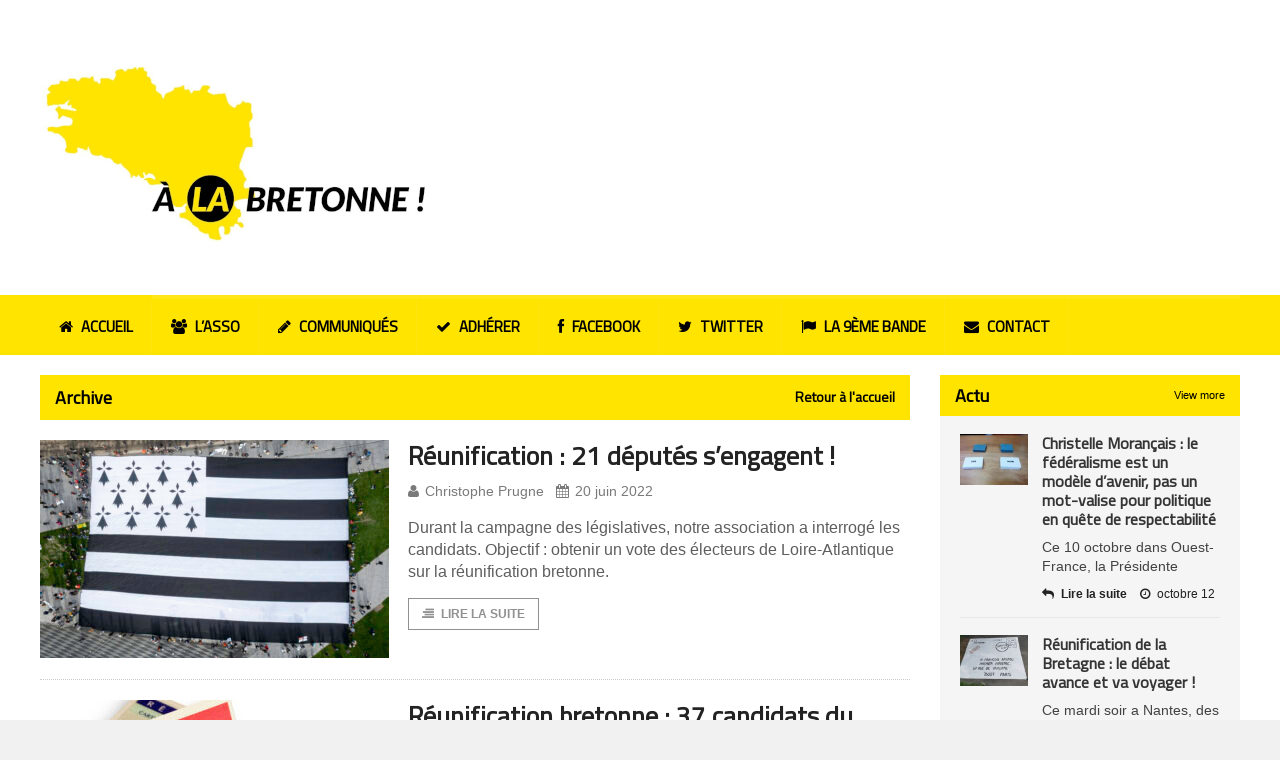

--- FILE ---
content_type: text/html; charset=UTF-8
request_url: https://www.alabretonne.com/2022/06/
body_size: 10086
content:
<!DOCTYPE html>
<!--[if IE 7]>
<html class="ie ie7" lang="fr-FR">
<![endif]-->
<!--[if IE 8]>
<html class="ie ie8" lang="fr-FR">
<![endif]-->
<!--[if !(IE 7) | !(IE 8)  ]><!-->

<!-- BEGIN html -->
<html xmlns="http://www.w3.org/1999/xhtml" lang="fr-FR">
<!--<![endif]-->
	<!-- BEGIN head -->
	<head>
		<!-- Title -->
		<title>
			A la Bretonne ! | juin 2022 - A la Bretonne !		</title>

		<!-- Meta Tags -->
		<meta http-equiv="content-type" content="text/html; charset=UTF-8" />
		<meta name="viewport" content="width=device-width, initial-scale=1" />
		<!-- Favicon -->
					<link rel="shortcut icon" href="https://www.alabretonne.com/wp-content/uploads/2020/07/favicon-ALB.jpeg" type="image/x-icon" />
				
		<link rel="alternate" type="application/rss+xml" href="https://www.alabretonne.com/feed/" title="A la Bretonne ! derniers articles" />
		<link rel="alternate" type="application/rss+xml" href="https://www.alabretonne.com/comments/feed/" title="A la Bretonne ! derniers commentaires" />
		<link rel="pingback" href="https://www.alabretonne.com/xmlrpc.php" />

		<meta name='robots' content='noindex, follow' />

	<!-- This site is optimized with the Yoast SEO plugin v24.5 - https://yoast.com/wordpress/plugins/seo/ -->
	<meta property="og:locale" content="fr_FR" />
	<meta property="og:type" content="website" />
	<meta property="og:title" content="juin 2022 - A la Bretonne !" />
	<meta property="og:url" content="https://www.alabretonne.com/2022/06/" />
	<meta property="og:site_name" content="A la Bretonne !" />
	<meta name="twitter:card" content="summary_large_image" />
	<meta name="twitter:site" content="@alabretonne" />
	<script type="application/ld+json" class="yoast-schema-graph">{"@context":"https://schema.org","@graph":[{"@type":"CollectionPage","@id":"https://www.alabretonne.com/2022/06/","url":"https://www.alabretonne.com/2022/06/","name":"juin 2022 - A la Bretonne !","isPartOf":{"@id":"https://www.alabretonne.com/#website"},"primaryImageOfPage":{"@id":"https://www.alabretonne.com/2022/06/#primaryimage"},"image":{"@id":"https://www.alabretonne.com/2022/06/#primaryimage"},"thumbnailUrl":"https://i0.wp.com/www.alabretonne.com/wp-content/uploads/2022/02/gwenn_ha_du_Nantes-0353_original-scaled.jpg?fit=2560%2C1705&ssl=1","breadcrumb":{"@id":"https://www.alabretonne.com/2022/06/#breadcrumb"},"inLanguage":"fr-FR"},{"@type":"ImageObject","inLanguage":"fr-FR","@id":"https://www.alabretonne.com/2022/06/#primaryimage","url":"https://i0.wp.com/www.alabretonne.com/wp-content/uploads/2022/02/gwenn_ha_du_Nantes-0353_original-scaled.jpg?fit=2560%2C1705&ssl=1","contentUrl":"https://i0.wp.com/www.alabretonne.com/wp-content/uploads/2022/02/gwenn_ha_du_Nantes-0353_original-scaled.jpg?fit=2560%2C1705&ssl=1","width":2560,"height":1705,"caption":"photo du drapeau breton Gwenn ha du à Nantes devant le chateau des ducs de Bretagne."},{"@type":"BreadcrumbList","@id":"https://www.alabretonne.com/2022/06/#breadcrumb","itemListElement":[{"@type":"ListItem","position":1,"name":"Accueil","item":"https://www.alabretonne.com/"},{"@type":"ListItem","position":2,"name":"Archives pour juin 2022"}]},{"@type":"WebSite","@id":"https://www.alabretonne.com/#website","url":"https://www.alabretonne.com/","name":"A la Bretonne !","description":"Jouons collectif, jouons à la bretonne !","publisher":{"@id":"https://www.alabretonne.com/#organization"},"potentialAction":[{"@type":"SearchAction","target":{"@type":"EntryPoint","urlTemplate":"https://www.alabretonne.com/?s={search_term_string}"},"query-input":{"@type":"PropertyValueSpecification","valueRequired":true,"valueName":"search_term_string"}}],"inLanguage":"fr-FR"},{"@type":"Organization","@id":"https://www.alabretonne.com/#organization","name":"A la bretonne !","url":"https://www.alabretonne.com/","logo":{"@type":"ImageObject","inLanguage":"fr-FR","@id":"https://www.alabretonne.com/#/schema/logo/image/","url":"https://www.alabretonne.com/wp-content/uploads/2020/07/favicon-ALB.jpeg","contentUrl":"https://www.alabretonne.com/wp-content/uploads/2020/07/favicon-ALB.jpeg","width":1280,"height":1280,"caption":"A la bretonne !"},"image":{"@id":"https://www.alabretonne.com/#/schema/logo/image/"},"sameAs":["https://www.facebook.com/alabretonne/","https://x.com/alabretonne","https://www.linkedin.com/company/alabretonne"]}]}</script>
	<!-- / Yoast SEO plugin. -->


<link rel='dns-prefetch' href='//stats.wp.com' />
<link rel='dns-prefetch' href='//fonts.googleapis.com' />
<link rel='dns-prefetch' href='//c0.wp.com' />
<link rel='dns-prefetch' href='//i0.wp.com' />
<link rel='dns-prefetch' href='//jetpack.wordpress.com' />
<link rel='dns-prefetch' href='//s0.wp.com' />
<link rel='dns-prefetch' href='//public-api.wordpress.com' />
<link rel='dns-prefetch' href='//0.gravatar.com' />
<link rel='dns-prefetch' href='//1.gravatar.com' />
<link rel='dns-prefetch' href='//2.gravatar.com' />
<link rel="alternate" type="application/rss+xml" title="A la Bretonne ! &raquo; Flux" href="https://www.alabretonne.com/feed/" />
<link rel="alternate" type="application/rss+xml" title="A la Bretonne ! &raquo; Flux des commentaires" href="https://www.alabretonne.com/comments/feed/" />
<script type="text/javascript">
/* <![CDATA[ */
window._wpemojiSettings = {"baseUrl":"https:\/\/s.w.org\/images\/core\/emoji\/15.0.3\/72x72\/","ext":".png","svgUrl":"https:\/\/s.w.org\/images\/core\/emoji\/15.0.3\/svg\/","svgExt":".svg","source":{"concatemoji":"https:\/\/www.alabretonne.com\/wp-includes\/js\/wp-emoji-release.min.js?ver=6.5.7"}};
/*! This file is auto-generated */
!function(i,n){var o,s,e;function c(e){try{var t={supportTests:e,timestamp:(new Date).valueOf()};sessionStorage.setItem(o,JSON.stringify(t))}catch(e){}}function p(e,t,n){e.clearRect(0,0,e.canvas.width,e.canvas.height),e.fillText(t,0,0);var t=new Uint32Array(e.getImageData(0,0,e.canvas.width,e.canvas.height).data),r=(e.clearRect(0,0,e.canvas.width,e.canvas.height),e.fillText(n,0,0),new Uint32Array(e.getImageData(0,0,e.canvas.width,e.canvas.height).data));return t.every(function(e,t){return e===r[t]})}function u(e,t,n){switch(t){case"flag":return n(e,"\ud83c\udff3\ufe0f\u200d\u26a7\ufe0f","\ud83c\udff3\ufe0f\u200b\u26a7\ufe0f")?!1:!n(e,"\ud83c\uddfa\ud83c\uddf3","\ud83c\uddfa\u200b\ud83c\uddf3")&&!n(e,"\ud83c\udff4\udb40\udc67\udb40\udc62\udb40\udc65\udb40\udc6e\udb40\udc67\udb40\udc7f","\ud83c\udff4\u200b\udb40\udc67\u200b\udb40\udc62\u200b\udb40\udc65\u200b\udb40\udc6e\u200b\udb40\udc67\u200b\udb40\udc7f");case"emoji":return!n(e,"\ud83d\udc26\u200d\u2b1b","\ud83d\udc26\u200b\u2b1b")}return!1}function f(e,t,n){var r="undefined"!=typeof WorkerGlobalScope&&self instanceof WorkerGlobalScope?new OffscreenCanvas(300,150):i.createElement("canvas"),a=r.getContext("2d",{willReadFrequently:!0}),o=(a.textBaseline="top",a.font="600 32px Arial",{});return e.forEach(function(e){o[e]=t(a,e,n)}),o}function t(e){var t=i.createElement("script");t.src=e,t.defer=!0,i.head.appendChild(t)}"undefined"!=typeof Promise&&(o="wpEmojiSettingsSupports",s=["flag","emoji"],n.supports={everything:!0,everythingExceptFlag:!0},e=new Promise(function(e){i.addEventListener("DOMContentLoaded",e,{once:!0})}),new Promise(function(t){var n=function(){try{var e=JSON.parse(sessionStorage.getItem(o));if("object"==typeof e&&"number"==typeof e.timestamp&&(new Date).valueOf()<e.timestamp+604800&&"object"==typeof e.supportTests)return e.supportTests}catch(e){}return null}();if(!n){if("undefined"!=typeof Worker&&"undefined"!=typeof OffscreenCanvas&&"undefined"!=typeof URL&&URL.createObjectURL&&"undefined"!=typeof Blob)try{var e="postMessage("+f.toString()+"("+[JSON.stringify(s),u.toString(),p.toString()].join(",")+"));",r=new Blob([e],{type:"text/javascript"}),a=new Worker(URL.createObjectURL(r),{name:"wpTestEmojiSupports"});return void(a.onmessage=function(e){c(n=e.data),a.terminate(),t(n)})}catch(e){}c(n=f(s,u,p))}t(n)}).then(function(e){for(var t in e)n.supports[t]=e[t],n.supports.everything=n.supports.everything&&n.supports[t],"flag"!==t&&(n.supports.everythingExceptFlag=n.supports.everythingExceptFlag&&n.supports[t]);n.supports.everythingExceptFlag=n.supports.everythingExceptFlag&&!n.supports.flag,n.DOMReady=!1,n.readyCallback=function(){n.DOMReady=!0}}).then(function(){return e}).then(function(){var e;n.supports.everything||(n.readyCallback(),(e=n.source||{}).concatemoji?t(e.concatemoji):e.wpemoji&&e.twemoji&&(t(e.twemoji),t(e.wpemoji)))}))}((window,document),window._wpemojiSettings);
/* ]]> */
</script>
<link rel='stylesheet' id='arqam-style-css' href='https://www.alabretonne.com/wp-content/plugins/arqam/assets/style.css?ver=6.5.7' type='text/css' media='all' />
<style id='wp-emoji-styles-inline-css' type='text/css'>

	img.wp-smiley, img.emoji {
		display: inline !important;
		border: none !important;
		box-shadow: none !important;
		height: 1em !important;
		width: 1em !important;
		margin: 0 0.07em !important;
		vertical-align: -0.1em !important;
		background: none !important;
		padding: 0 !important;
	}
</style>
<link rel='stylesheet' id='wp-block-library-css' href='https://c0.wp.com/c/6.5.7/wp-includes/css/dist/block-library/style.min.css' type='text/css' media='all' />
<link rel='stylesheet' id='mediaelement-css' href='https://c0.wp.com/c/6.5.7/wp-includes/js/mediaelement/mediaelementplayer-legacy.min.css' type='text/css' media='all' />
<link rel='stylesheet' id='wp-mediaelement-css' href='https://c0.wp.com/c/6.5.7/wp-includes/js/mediaelement/wp-mediaelement.min.css' type='text/css' media='all' />
<style id='jetpack-sharing-buttons-style-inline-css' type='text/css'>
.jetpack-sharing-buttons__services-list{display:flex;flex-direction:row;flex-wrap:wrap;gap:0;list-style-type:none;margin:5px;padding:0}.jetpack-sharing-buttons__services-list.has-small-icon-size{font-size:12px}.jetpack-sharing-buttons__services-list.has-normal-icon-size{font-size:16px}.jetpack-sharing-buttons__services-list.has-large-icon-size{font-size:24px}.jetpack-sharing-buttons__services-list.has-huge-icon-size{font-size:36px}@media print{.jetpack-sharing-buttons__services-list{display:none!important}}.editor-styles-wrapper .wp-block-jetpack-sharing-buttons{gap:0;padding-inline-start:0}ul.jetpack-sharing-buttons__services-list.has-background{padding:1.25em 2.375em}
</style>
<style id='classic-theme-styles-inline-css' type='text/css'>
/*! This file is auto-generated */
.wp-block-button__link{color:#fff;background-color:#32373c;border-radius:9999px;box-shadow:none;text-decoration:none;padding:calc(.667em + 2px) calc(1.333em + 2px);font-size:1.125em}.wp-block-file__button{background:#32373c;color:#fff;text-decoration:none}
</style>
<style id='global-styles-inline-css' type='text/css'>
body{--wp--preset--color--black: #000000;--wp--preset--color--cyan-bluish-gray: #abb8c3;--wp--preset--color--white: #ffffff;--wp--preset--color--pale-pink: #f78da7;--wp--preset--color--vivid-red: #cf2e2e;--wp--preset--color--luminous-vivid-orange: #ff6900;--wp--preset--color--luminous-vivid-amber: #fcb900;--wp--preset--color--light-green-cyan: #7bdcb5;--wp--preset--color--vivid-green-cyan: #00d084;--wp--preset--color--pale-cyan-blue: #8ed1fc;--wp--preset--color--vivid-cyan-blue: #0693e3;--wp--preset--color--vivid-purple: #9b51e0;--wp--preset--gradient--vivid-cyan-blue-to-vivid-purple: linear-gradient(135deg,rgba(6,147,227,1) 0%,rgb(155,81,224) 100%);--wp--preset--gradient--light-green-cyan-to-vivid-green-cyan: linear-gradient(135deg,rgb(122,220,180) 0%,rgb(0,208,130) 100%);--wp--preset--gradient--luminous-vivid-amber-to-luminous-vivid-orange: linear-gradient(135deg,rgba(252,185,0,1) 0%,rgba(255,105,0,1) 100%);--wp--preset--gradient--luminous-vivid-orange-to-vivid-red: linear-gradient(135deg,rgba(255,105,0,1) 0%,rgb(207,46,46) 100%);--wp--preset--gradient--very-light-gray-to-cyan-bluish-gray: linear-gradient(135deg,rgb(238,238,238) 0%,rgb(169,184,195) 100%);--wp--preset--gradient--cool-to-warm-spectrum: linear-gradient(135deg,rgb(74,234,220) 0%,rgb(151,120,209) 20%,rgb(207,42,186) 40%,rgb(238,44,130) 60%,rgb(251,105,98) 80%,rgb(254,248,76) 100%);--wp--preset--gradient--blush-light-purple: linear-gradient(135deg,rgb(255,206,236) 0%,rgb(152,150,240) 100%);--wp--preset--gradient--blush-bordeaux: linear-gradient(135deg,rgb(254,205,165) 0%,rgb(254,45,45) 50%,rgb(107,0,62) 100%);--wp--preset--gradient--luminous-dusk: linear-gradient(135deg,rgb(255,203,112) 0%,rgb(199,81,192) 50%,rgb(65,88,208) 100%);--wp--preset--gradient--pale-ocean: linear-gradient(135deg,rgb(255,245,203) 0%,rgb(182,227,212) 50%,rgb(51,167,181) 100%);--wp--preset--gradient--electric-grass: linear-gradient(135deg,rgb(202,248,128) 0%,rgb(113,206,126) 100%);--wp--preset--gradient--midnight: linear-gradient(135deg,rgb(2,3,129) 0%,rgb(40,116,252) 100%);--wp--preset--font-size--small: 13px;--wp--preset--font-size--medium: 20px;--wp--preset--font-size--large: 36px;--wp--preset--font-size--x-large: 42px;--wp--preset--spacing--20: 0.44rem;--wp--preset--spacing--30: 0.67rem;--wp--preset--spacing--40: 1rem;--wp--preset--spacing--50: 1.5rem;--wp--preset--spacing--60: 2.25rem;--wp--preset--spacing--70: 3.38rem;--wp--preset--spacing--80: 5.06rem;--wp--preset--shadow--natural: 6px 6px 9px rgba(0, 0, 0, 0.2);--wp--preset--shadow--deep: 12px 12px 50px rgba(0, 0, 0, 0.4);--wp--preset--shadow--sharp: 6px 6px 0px rgba(0, 0, 0, 0.2);--wp--preset--shadow--outlined: 6px 6px 0px -3px rgba(255, 255, 255, 1), 6px 6px rgba(0, 0, 0, 1);--wp--preset--shadow--crisp: 6px 6px 0px rgba(0, 0, 0, 1);}:where(.is-layout-flex){gap: 0.5em;}:where(.is-layout-grid){gap: 0.5em;}body .is-layout-flex{display: flex;}body .is-layout-flex{flex-wrap: wrap;align-items: center;}body .is-layout-flex > *{margin: 0;}body .is-layout-grid{display: grid;}body .is-layout-grid > *{margin: 0;}:where(.wp-block-columns.is-layout-flex){gap: 2em;}:where(.wp-block-columns.is-layout-grid){gap: 2em;}:where(.wp-block-post-template.is-layout-flex){gap: 1.25em;}:where(.wp-block-post-template.is-layout-grid){gap: 1.25em;}.has-black-color{color: var(--wp--preset--color--black) !important;}.has-cyan-bluish-gray-color{color: var(--wp--preset--color--cyan-bluish-gray) !important;}.has-white-color{color: var(--wp--preset--color--white) !important;}.has-pale-pink-color{color: var(--wp--preset--color--pale-pink) !important;}.has-vivid-red-color{color: var(--wp--preset--color--vivid-red) !important;}.has-luminous-vivid-orange-color{color: var(--wp--preset--color--luminous-vivid-orange) !important;}.has-luminous-vivid-amber-color{color: var(--wp--preset--color--luminous-vivid-amber) !important;}.has-light-green-cyan-color{color: var(--wp--preset--color--light-green-cyan) !important;}.has-vivid-green-cyan-color{color: var(--wp--preset--color--vivid-green-cyan) !important;}.has-pale-cyan-blue-color{color: var(--wp--preset--color--pale-cyan-blue) !important;}.has-vivid-cyan-blue-color{color: var(--wp--preset--color--vivid-cyan-blue) !important;}.has-vivid-purple-color{color: var(--wp--preset--color--vivid-purple) !important;}.has-black-background-color{background-color: var(--wp--preset--color--black) !important;}.has-cyan-bluish-gray-background-color{background-color: var(--wp--preset--color--cyan-bluish-gray) !important;}.has-white-background-color{background-color: var(--wp--preset--color--white) !important;}.has-pale-pink-background-color{background-color: var(--wp--preset--color--pale-pink) !important;}.has-vivid-red-background-color{background-color: var(--wp--preset--color--vivid-red) !important;}.has-luminous-vivid-orange-background-color{background-color: var(--wp--preset--color--luminous-vivid-orange) !important;}.has-luminous-vivid-amber-background-color{background-color: var(--wp--preset--color--luminous-vivid-amber) !important;}.has-light-green-cyan-background-color{background-color: var(--wp--preset--color--light-green-cyan) !important;}.has-vivid-green-cyan-background-color{background-color: var(--wp--preset--color--vivid-green-cyan) !important;}.has-pale-cyan-blue-background-color{background-color: var(--wp--preset--color--pale-cyan-blue) !important;}.has-vivid-cyan-blue-background-color{background-color: var(--wp--preset--color--vivid-cyan-blue) !important;}.has-vivid-purple-background-color{background-color: var(--wp--preset--color--vivid-purple) !important;}.has-black-border-color{border-color: var(--wp--preset--color--black) !important;}.has-cyan-bluish-gray-border-color{border-color: var(--wp--preset--color--cyan-bluish-gray) !important;}.has-white-border-color{border-color: var(--wp--preset--color--white) !important;}.has-pale-pink-border-color{border-color: var(--wp--preset--color--pale-pink) !important;}.has-vivid-red-border-color{border-color: var(--wp--preset--color--vivid-red) !important;}.has-luminous-vivid-orange-border-color{border-color: var(--wp--preset--color--luminous-vivid-orange) !important;}.has-luminous-vivid-amber-border-color{border-color: var(--wp--preset--color--luminous-vivid-amber) !important;}.has-light-green-cyan-border-color{border-color: var(--wp--preset--color--light-green-cyan) !important;}.has-vivid-green-cyan-border-color{border-color: var(--wp--preset--color--vivid-green-cyan) !important;}.has-pale-cyan-blue-border-color{border-color: var(--wp--preset--color--pale-cyan-blue) !important;}.has-vivid-cyan-blue-border-color{border-color: var(--wp--preset--color--vivid-cyan-blue) !important;}.has-vivid-purple-border-color{border-color: var(--wp--preset--color--vivid-purple) !important;}.has-vivid-cyan-blue-to-vivid-purple-gradient-background{background: var(--wp--preset--gradient--vivid-cyan-blue-to-vivid-purple) !important;}.has-light-green-cyan-to-vivid-green-cyan-gradient-background{background: var(--wp--preset--gradient--light-green-cyan-to-vivid-green-cyan) !important;}.has-luminous-vivid-amber-to-luminous-vivid-orange-gradient-background{background: var(--wp--preset--gradient--luminous-vivid-amber-to-luminous-vivid-orange) !important;}.has-luminous-vivid-orange-to-vivid-red-gradient-background{background: var(--wp--preset--gradient--luminous-vivid-orange-to-vivid-red) !important;}.has-very-light-gray-to-cyan-bluish-gray-gradient-background{background: var(--wp--preset--gradient--very-light-gray-to-cyan-bluish-gray) !important;}.has-cool-to-warm-spectrum-gradient-background{background: var(--wp--preset--gradient--cool-to-warm-spectrum) !important;}.has-blush-light-purple-gradient-background{background: var(--wp--preset--gradient--blush-light-purple) !important;}.has-blush-bordeaux-gradient-background{background: var(--wp--preset--gradient--blush-bordeaux) !important;}.has-luminous-dusk-gradient-background{background: var(--wp--preset--gradient--luminous-dusk) !important;}.has-pale-ocean-gradient-background{background: var(--wp--preset--gradient--pale-ocean) !important;}.has-electric-grass-gradient-background{background: var(--wp--preset--gradient--electric-grass) !important;}.has-midnight-gradient-background{background: var(--wp--preset--gradient--midnight) !important;}.has-small-font-size{font-size: var(--wp--preset--font-size--small) !important;}.has-medium-font-size{font-size: var(--wp--preset--font-size--medium) !important;}.has-large-font-size{font-size: var(--wp--preset--font-size--large) !important;}.has-x-large-font-size{font-size: var(--wp--preset--font-size--x-large) !important;}
.wp-block-navigation a:where(:not(.wp-element-button)){color: inherit;}
:where(.wp-block-post-template.is-layout-flex){gap: 1.25em;}:where(.wp-block-post-template.is-layout-grid){gap: 1.25em;}
:where(.wp-block-columns.is-layout-flex){gap: 2em;}:where(.wp-block-columns.is-layout-grid){gap: 2em;}
.wp-block-pullquote{font-size: 1.5em;line-height: 1.6;}
</style>
<link rel='stylesheet' id='layerslider-css' href='https://www.alabretonne.com/wp-content/plugins/LayerSlider/static/css/layerslider.css?ver=5.3.2' type='text/css' media='all' />
<link rel='stylesheet' id='ls-google-fonts-css' href='https://fonts.googleapis.com/css?family=Lato:100,300,regular,700,900%7COpen+Sans:300%7CIndie+Flower:regular%7COswald:300,regular,700&#038;subset=latin%2Clatin-ext' type='text/css' media='all' />
<link rel='stylesheet' id='contact-form-7-css' href='https://www.alabretonne.com/wp-content/plugins/contact-form-7/includes/css/styles.css?ver=5.9.8' type='text/css' media='all' />
<link rel='stylesheet' id='google-fonts-1-css' href='https://fonts.googleapis.com/css?family=Titillium+Web&#038;ver=6.5.7' type='text/css' media='all' />
<link rel='stylesheet' id='reset-css' href='https://www.alabretonne.com/wp-content/themes/quadrum-theme/css/reset.css?ver=6.5.7' type='text/css' media='all' />
<link rel='stylesheet' id='font-awesome-css' href='https://www.alabretonne.com/wp-content/themes/quadrum-theme/css/font-awesome.min.css?ver=6.5.7' type='text/css' media='all' />
<link rel='stylesheet' id='main-stylesheet-css' href='https://www.alabretonne.com/wp-content/themes/quadrum-theme/css/main-stylesheet.min.css?ver=6.5.7' type='text/css' media='all' />
<link rel='stylesheet' id='lightbox-css' href='https://www.alabretonne.com/wp-content/themes/quadrum-theme/css/lightbox.css?ver=6.5.7' type='text/css' media='all' />
<link rel='stylesheet' id='shortcodes-css' href='https://www.alabretonne.com/wp-content/themes/quadrum-theme/css/shortcodes.css?ver=6.5.7' type='text/css' media='all' />
<link rel='stylesheet' id='ot-menu-css' href='https://www.alabretonne.com/wp-content/themes/quadrum-theme/css/ot-menu.css?ver=6.5.7' type='text/css' media='all' />
<link rel='stylesheet' id='responsive-css' href='https://www.alabretonne.com/wp-content/themes/quadrum-theme/css/responsive.css?ver=6.5.7' type='text/css' media='all' />
<!--[if lt IE 8]>
<link rel='stylesheet' id='ie-only-styles-css' href='https://www.alabretonne.com/wp-content/themes/quadrum-theme/css/ie-ancient.css?ver=6.5.7' type='text/css' media='all' />
<![endif]-->
<link rel='stylesheet' id='fonts-css' href='https://www.alabretonne.com/wp-content/themes/quadrum-theme/css/fonts.php?ver=6.5.7' type='text/css' media='all' />
<link rel='stylesheet' id='dynamic-css-css' href='https://www.alabretonne.com/wp-content/themes/quadrum-theme/css/dynamic-css.php?ver=6.5.7' type='text/css' media='all' />
<link rel='stylesheet' id='style-css' href='https://www.alabretonne.com/wp-content/themes/quadrum-theme/style.css?ver=6.5.7' type='text/css' media='all' />
<script type="text/javascript" id="jquery-core-js-extra">
/* <![CDATA[ */
var ot = {"adminUrl":"https:\/\/www.alabretonne.com\/wp-admin\/admin-ajax.php","gallery_id":"","galleryCat":"","imageUrl":"https:\/\/www.alabretonne.com\/wp-content\/themes\/quadrum-theme\/images\/","cssUrl":"https:\/\/www.alabretonne.com\/wp-content\/themes\/quadrum-theme\/css\/","themeUrl":"https:\/\/www.alabretonne.com\/wp-content\/themes\/quadrum-theme"};
/* ]]> */
</script>
<script type="text/javascript" src="https://c0.wp.com/c/6.5.7/wp-includes/js/jquery/jquery.min.js" id="jquery-core-js"></script>
<script type="text/javascript" src="https://c0.wp.com/c/6.5.7/wp-includes/js/jquery/jquery-migrate.min.js" id="jquery-migrate-js"></script>
<script type="text/javascript" src="https://www.alabretonne.com/wp-content/plugins/LayerSlider/static/js/greensock.js?ver=1.11.8" id="greensock-js"></script>
<script type="text/javascript" src="https://www.alabretonne.com/wp-content/plugins/LayerSlider/static/js/layerslider.kreaturamedia.jquery.js?ver=5.3.2" id="layerslider-js"></script>
<script type="text/javascript" src="https://www.alabretonne.com/wp-content/plugins/LayerSlider/static/js/layerslider.transitions.js?ver=5.3.2" id="layerslider-transitions-js"></script>
<link rel="https://api.w.org/" href="https://www.alabretonne.com/wp-json/" /><link rel="EditURI" type="application/rsd+xml" title="RSD" href="https://www.alabretonne.com/xmlrpc.php?rsd" />
<meta name="generator" content="WordPress 6.5.7" />
	<style>img#wpstats{display:none}</style>
		<link rel="icon" href="https://i0.wp.com/www.alabretonne.com/wp-content/uploads/2020/08/cropped-image.jpg?fit=32%2C32&#038;ssl=1" sizes="32x32" />
<link rel="icon" href="https://i0.wp.com/www.alabretonne.com/wp-content/uploads/2020/08/cropped-image.jpg?fit=192%2C192&#038;ssl=1" sizes="192x192" />
<link rel="apple-touch-icon" href="https://i0.wp.com/www.alabretonne.com/wp-content/uploads/2020/08/cropped-image.jpg?fit=180%2C180&#038;ssl=1" />
<meta name="msapplication-TileImage" content="https://i0.wp.com/www.alabretonne.com/wp-content/uploads/2020/08/cropped-image.jpg?fit=270%2C270&#038;ssl=1" />
	
		<!-- Global site tag (gtag.js) - Google Analytics --> <script async src="https://www.googletagmanager.com/gtag/js?id=UA-177330722-2"></script>
<script>
  window.dataLayer = window.dataLayer || [];
  function gtag(){dataLayer.push(arguments);}
  gtag('js', new Date());

  gtag('config', 'UA-177330722-2');
</script>


	<!-- END head -->
	</head>
	
	<!-- BEGIN body -->
	<body class="archive date metaslider-plugin">
			
					<!-- BEGIN .boxed -->
		<div class="boxed">
			
			<!-- BEGIN .header -->
			<header class="header">
	
	
	
				<!-- BEGIN .wrapper -->
				<div class="wrapper">
											<div class="wraphead header-1-content">
							<div class="header-logo">
																	<a href="https://www.alabretonne.com"><img src="https://www.alabretonne.com/wp-content/uploads/2020/12/logo-alb-accueil-2.png" alt="A la Bretonne !" /></a>
															</div>
													</div>
					
				<!-- END .wrapper -->
				</div>

				<div id="main-menu">
					<!-- BEGIN .wrapper -->
					<div class="wrapper">
						<ul class="menu ot-menu-add" rel="Menu Principal"><li id="menu-item-8" style="border-top: 4px solid #FFE400; " class="normal-drop  menu-single menu-item menu-item-type-custom menu-item-object-custom menu-item-home"><a href="http://www.alabretonne.com"><i class="fa fa-home"></i>Accueil<i></i></a></li>
<li id="menu-item-46" class="normal-drop  menu-single menu-item menu-item-type-post_type menu-item-object-page"><a href="https://www.alabretonne.com/asso/"><i class="fa fa-users"></i>L’asso<i></i></a></li>
<li id="menu-item-1605" class="normal-drop  menu-single menu-item menu-item-type-taxonomy menu-item-object-category"><a href="https://www.alabretonne.com/category/communiques-de-presse/"><i class="fa fa-pencil"></i>Communiqués<i></i></a></li>
<li id="menu-item-159" class="normal-drop  menu-single menu-item menu-item-type-post_type menu-item-object-page"><a href="https://www.alabretonne.com/adherer/"><i class="fa fa-check"></i>Adhérer<i></i></a></li>
<li id="menu-item-339" class="normal-drop  menu-single menu-item menu-item-type-custom menu-item-object-custom"><a href="https://www.facebook.com/alabretonne/"><i class="fa fa-facebook"></i>Facebook<i></i></a></li>
<li id="menu-item-337" class="normal-drop  menu-single menu-item menu-item-type-custom menu-item-object-custom"><a href="https://twitter.com/alabretonne"><i class="fa fa-twitter"></i>Twitter<i></i></a></li>
<li id="menu-item-351" class="normal-drop  menu-single menu-item menu-item-type-custom menu-item-object-custom"><a href="http://9emebande.bzh"><i class="fa fa-flag"></i>La 9ème bande<i></i></a></li>
<li id="menu-item-72" class="normal-drop  menu-single menu-item menu-item-type-post_type menu-item-object-page"><a href="https://www.alabretonne.com/contact/"><i class="fa fa-envelope"></i>Contact<i></i></a></li>
</ul>					<!-- END .wrapper -->
					</div>
				</div>
					
				<div class="menu-overlay"></div>		
				
						
			<!-- END .header -->
			</header>



			<!-- BEGIN .content -->
			<section class="content">
				

	<!-- BEGIN .wrapper -->
	<div class="wrapper">

			
		<!-- BEGIN .content-main -->
		<div class="content-main with-sidebar left">


		
								

 
		<!-- BEGIN .strict-block -->
	<div class="strict-block">
			<div class="block-title" style="background-color:#FFE400">
			<h2>Archive</h2>
			<a href="https://www.alabretonne.com" class="panel-title-right">Retour à l'accueil</a>
		</div>
				<!-- END .strict-block -->
	</div>	
				<!-- BEGIN .strict-block -->
	<div class="strict-block">
		<div class="blog-style">
								<div class="item image-small post-1813 post type-post status-publish format-standard has-post-thumbnail hentry category-asso category-communiques-de-presse">
					<div class="item-header">
									<a href="https://www.alabretonne.com/reunification-21-deputes-sengagent/" class="item-photo">
		<img src="https://www.alabretonne.com/wp-content/uploads/2022/02/gwenn_ha_du_Nantes-0353_original-scaled-349x218_c.jpg" alt="Réunification : 21 députés s’engagent !" />	</a>
			</div>
				<div class="item-content">
			<h3>
				<a href="https://www.alabretonne.com/reunification-21-deputes-sengagent/">Réunification : 21 députés s’engagent !</a>
							</h3>
			<div class="item-icons">
				<a  href="https://www.alabretonne.com/author/christophe/" title="Articles par Christophe Prugne" rel="author"><i class="fa fa-user"></i>Christophe Prugne</a>									<a href="https://www.alabretonne.com/2022/06/">
						<i class="fa fa-calendar"></i>20 juin 2022					</a>
							</div>
            			<p>Durant la campagne des législatives, notre association a interrogé les candidats. Objectif : obtenir un vote des électeurs de Loire-Atlantique sur la réunification bretonne.</p>
			<a href="https://www.alabretonne.com/reunification-21-deputes-sengagent/" class="trans-button"><i class="fa fa-align-right"></i>Lire la suite</a>
		</div>
		<div class="clear-float"></div>
	</div>
											<div class="item image-small post-1790 post type-post status-publish format-standard has-post-thumbnail hentry category-asso category-communiques-de-presse">
					<div class="item-header">
									<a href="https://www.alabretonne.com/reunification-bretonne-37-candidats-du-second-tour-sengagent-pour-un-vote-des-electeurs-de-loire-atlantique/" class="item-photo">
		<img src="https://www.alabretonne.com/wp-content/uploads/2022/06/carte-electorale-349x218_c.jpg" alt="Réunification bretonne : 37 candidats du second tour s’engagent pour un vote des électeurs de Loire-Atlantique" />	</a>
			</div>
				<div class="item-content">
			<h3>
				<a href="https://www.alabretonne.com/reunification-bretonne-37-candidats-du-second-tour-sengagent-pour-un-vote-des-electeurs-de-loire-atlantique/">Réunification bretonne : 37 candidats du second tour s’engagent pour un vote des électeurs de Loire-Atlantique</a>
							</h3>
			<div class="item-icons">
				<a  href="https://www.alabretonne.com/author/christophe/" title="Articles par Christophe Prugne" rel="author"><i class="fa fa-user"></i>Christophe Prugne</a>									<a href="https://www.alabretonne.com/2022/06/">
						<i class="fa fa-calendar"></i>14 juin 2022					</a>
							</div>
            			<p>Sur 74 candidats présents au second tour des élections sur les 5 départements bretons, 37 dont 10 députés sortants se sont engagés auprès des citoyens.</p>
			<a href="https://www.alabretonne.com/reunification-bretonne-37-candidats-du-second-tour-sengagent-pour-un-vote-des-electeurs-de-loire-atlantique/" class="trans-button"><i class="fa fa-align-right"></i>Lire la suite</a>
		</div>
		<div class="clear-float"></div>
	</div>
											<div class="item image-small post-1757 post type-post status-publish format-standard has-post-thumbnail hentry category-asso category-communiques-de-presse tag-bretagne tag-engagements tag-legislatives">
					<div class="item-header">
									<a href="https://www.alabretonne.com/legislatives-60-candidats-engages-pour-un-vote-sur-la-reunification-bretonne/" class="item-photo">
		<img src="https://www.alabretonne.com/wp-content/uploads/2022/06/Legislatives-2022-349x218_c.jpg" alt="Législatives  : 60 candidats engagés pour un vote sur la réunification Bretonne" />	</a>
			</div>
				<div class="item-content">
			<h3>
				<a href="https://www.alabretonne.com/legislatives-60-candidats-engages-pour-un-vote-sur-la-reunification-bretonne/">Législatives  : 60 candidats engagés pour un vote sur la réunification Bretonne</a>
							</h3>
			<div class="item-icons">
				<a  href="https://www.alabretonne.com/author/melanieeon/" title="Articles par Mélanie Eon" rel="author"><i class="fa fa-user"></i>Mélanie Eon</a>									<a href="https://www.alabretonne.com/2022/06/">
						<i class="fa fa-calendar"></i>5 juin 2022					</a>
							</div>
            			<p>60 candidats aux législatives se sont engagés pour un vote des habitants de Loire-Atlantique sur la réunification de la Bretagne</p>
			<a href="https://www.alabretonne.com/legislatives-60-candidats-engages-pour-un-vote-sur-la-reunification-bretonne/" class="trans-button"><i class="fa fa-align-right"></i>Lire la suite</a>
		</div>
		<div class="clear-float"></div>
	</div>
											<div class="pagination">
					</div>
		</div>
	
	<!-- END .strict-block -->
</div>			<!-- END .content-main -->
			</div>
			

			
	<!-- BEGIN #sidebar -->
	<aside id="sidebar" class="right">
			
	<div class="widget-1 first widget">		<h3>Actu</h3>			<a href="https://www.alabretonne.com/category/asso/" class="widget-top-b">View more</a>
			<div class="w-news-list">
																			<!-- BEGIN .item -->
						<div class="item">
															<div class="item-photo">
									<a href="https://www.alabretonne.com/christelle-morancais-le-federalisme-est-un-modele-politique-davenir-pas-un-mot-valise-pour-politique-en-quete-de-respectabilite/">
										<img src="https://www.alabretonne.com/wp-content/uploads/2024/01/referendum-120x90_c.jpg" alt="Christelle Morançais : le fédéralisme est un modèle d’avenir, pas un mot-valise pour politique en quête de respectabilité" />									</a>
								</div>
														<div class="item-content">
								<h4><a href="https://www.alabretonne.com/christelle-morancais-le-federalisme-est-un-modele-politique-davenir-pas-un-mot-valise-pour-politique-en-quete-de-respectabilite/">Christelle Morançais : le fédéralisme est un modèle d’avenir, pas un mot-valise pour politique en quête de respectabilité</a></h4>
	                             
								<p>Ce 10 octobre dans Ouest-France, la Présidente</p>
								<div class="item-foot">
									<a href="https://www.alabretonne.com/christelle-morancais-le-federalisme-est-un-modele-politique-davenir-pas-un-mot-valise-pour-politique-en-quete-de-respectabilite/"><i class="fa fa-reply"></i><b>Lire la suite</b></a>
																			<a href="https://www.alabretonne.com/2025/10/"><i class="fa fa-clock-o"></i>octobre 12</a>
																	</div>
							</div>
						<!-- END .item -->
						</div>
																				<!-- BEGIN .item -->
						<div class="item">
															<div class="item-photo">
									<a href="https://www.alabretonne.com/reunification-de-la-bretagne-le-debat-avance-et-va-voyager/">
										<img src="https://www.alabretonne.com/wp-content/uploads/2025/05/photo_2025-05-01_22-04-07-120x90_c.jpg" alt="Réunification de la Bretagne : le débat avance et va voyager !" />									</a>
								</div>
														<div class="item-content">
								<h4><a href="https://www.alabretonne.com/reunification-de-la-bretagne-le-debat-avance-et-va-voyager/">Réunification de la Bretagne : le débat avance et va voyager !</a></h4>
	                             
								<p>Ce mardi soir a Nantes, des membres</p>
								<div class="item-foot">
									<a href="https://www.alabretonne.com/reunification-de-la-bretagne-le-debat-avance-et-va-voyager/"><i class="fa fa-reply"></i><b>Lire la suite</b></a>
																			<a href="https://www.alabretonne.com/2025/09/"><i class="fa fa-clock-o"></i>septembre 25</a>
																	</div>
							</div>
						<!-- END .item -->
						</div>
																				<!-- BEGIN .item -->
						<div class="item">
															<div class="item-photo">
									<a href="https://www.alabretonne.com/le-chateau-des-ducs-de-bretagne-change-de-nom/">
										<img src="https://www.alabretonne.com/wp-content/uploads/2025/09/IMG_0404-scaled-120x90_c.jpg" alt="Le château des ducs de Bretagne change de nom" />									</a>
								</div>
														<div class="item-content">
								<h4><a href="https://www.alabretonne.com/le-chateau-des-ducs-de-bretagne-change-de-nom/">Le château des ducs de Bretagne change de nom</a></h4>
	                             
								<p>Aujourd’hui, le Fan Club de Christelle Morançais</p>
								<div class="item-foot">
									<a href="https://www.alabretonne.com/le-chateau-des-ducs-de-bretagne-change-de-nom/"><i class="fa fa-reply"></i><b>Lire la suite</b></a>
																			<a href="https://www.alabretonne.com/2025/09/"><i class="fa fa-clock-o"></i>septembre 25</a>
																	</div>
							</div>
						<!-- END .item -->
						</div>
								</div>
	</div>
      	<!-- END #sidebar -->
	</aside>
	
		</div>


				
				
			<!-- BEGIN .content -->
			</section>
			
			<!-- BEGIN .footer -->
			<footer class="footer">
					
				<!-- BEGIN .footer-blocks -->
				<div class="footer-blocks">
				
					<!-- BEGIN .wrapper -->
					<div class="wrapper">

						<div class="widget-1 first widget"><h3>A LA BRETONNE !</h3>			<div class="textwidget"><p>24 Quai de la Fosse (ACB44)<br />
44000 Nantes<br />
BRETAGNE</p>
<p>RNA : W442025040</p>
</div>
		</div><div class="widget-2 widget"><h3>ℹ️ À propos</h3>			<div class="textwidget"><p><em>À la bretonne !</em> a pour objectif de susciter la réflexion et le débat sur l’ensemble des sujets civiques et politiques visant à construire la Bretagne, Loire-Atlantique incluse, en complémentarité de l’ensemble des acteurs de la société civile. Transpartisans, indépendants et ouverts sur le monde, jouons collectif pour construire la Bretagne de demain !</p>
</div>
		</div><div class="widget-3 last widget"><img width="300" height="200" src="https://i0.wp.com/www.alabretonne.com/wp-content/uploads/2020/08/img_0437.png?fit=300%2C200&amp;ssl=1" class="image wp-image-81  attachment-medium size-medium" alt="" style="max-width: 100%; height: auto;" decoding="async" loading="lazy" srcset="https://i0.wp.com/www.alabretonne.com/wp-content/uploads/2020/08/img_0437.png?w=1200&amp;ssl=1 1200w, https://i0.wp.com/www.alabretonne.com/wp-content/uploads/2020/08/img_0437.png?resize=300%2C200&amp;ssl=1 300w, https://i0.wp.com/www.alabretonne.com/wp-content/uploads/2020/08/img_0437.png?resize=1024%2C683&amp;ssl=1 1024w, https://i0.wp.com/www.alabretonne.com/wp-content/uploads/2020/08/img_0437.png?resize=768%2C512&amp;ssl=1 768w" sizes="(max-width: 300px) 100vw, 300px" data-attachment-id="81" data-permalink="https://www.alabretonne.com/img_0437-png/" data-orig-file="https://i0.wp.com/www.alabretonne.com/wp-content/uploads/2020/08/img_0437.png?fit=1200%2C800&amp;ssl=1" data-orig-size="1200,800" data-comments-opened="1" data-image-meta="{&quot;aperture&quot;:&quot;0&quot;,&quot;credit&quot;:&quot;&quot;,&quot;camera&quot;:&quot;&quot;,&quot;caption&quot;:&quot;&quot;,&quot;created_timestamp&quot;:&quot;0&quot;,&quot;copyright&quot;:&quot;&quot;,&quot;focal_length&quot;:&quot;0&quot;,&quot;iso&quot;:&quot;0&quot;,&quot;shutter_speed&quot;:&quot;0&quot;,&quot;title&quot;:&quot;&quot;,&quot;orientation&quot;:&quot;0&quot;}" data-image-title="img_0437.png" data-image-description="" data-image-caption="" data-medium-file="https://i0.wp.com/www.alabretonne.com/wp-content/uploads/2020/08/img_0437.png?fit=300%2C200&amp;ssl=1" data-large-file="https://i0.wp.com/www.alabretonne.com/wp-content/uploads/2020/08/img_0437.png?fit=900%2C600&amp;ssl=1" /></div>
						<div class="clear-float"></div>

					<!-- END .wrapper -->
					</div>

				<!-- END .footer-blocks -->
				</div>
				
				<!-- BEGIN .wrapper -->
				<div class="wrapper">

					<!-- BEGIN .footer-much -->
					<div class="footer-much">
												© 2020-2021 Copyright <b><em>À la bretonne !</em></b>. Tous droits réservés. <a href="https://www.alabretonne.com/mentions-legales/">Mentions légales</a>					<!-- END .footer-much -->
					</div>
					
				<!-- END .wrapper -->
				</div>
				
			<!-- END .footer -->
			</footer>
			
		<!-- END .boxed -->
		</div>

		<div class="lightbox">
			<div class="lightcontent-loading">
				<a href="#" onclick="javascript:lightboxclose();" class="light-close"><i class="fa fa-minus-square"></i>&nbsp;&nbsp;Fermer la fenêtre</a>
				<div class="loading-box">
					<h3>Loading, Please Wait!</h3>
					<span>This may take a second or two.</span>
					<span class="loading-image"><img src="https://www.alabretonne.com/wp-content/themes/quadrum-theme/images/loading.gif" title="Chargement en cours" alt="Chargement en cours" /></span>
				</div>
			</div>
			<div class="lightcontent"></div>
		</div>

	<script type="text/javascript" src="https://www.alabretonne.com/wp-content/plugins/arqam/assets/js/scripts.js?ver=6.5.7" id="arqam-scripts-js"></script>
<script type="text/javascript" src="https://c0.wp.com/c/6.5.7/wp-includes/js/dist/vendor/wp-polyfill-inert.min.js" id="wp-polyfill-inert-js"></script>
<script type="text/javascript" src="https://c0.wp.com/c/6.5.7/wp-includes/js/dist/vendor/regenerator-runtime.min.js" id="regenerator-runtime-js"></script>
<script type="text/javascript" src="https://c0.wp.com/c/6.5.7/wp-includes/js/dist/vendor/wp-polyfill.min.js" id="wp-polyfill-js"></script>
<script type="text/javascript" src="https://c0.wp.com/c/6.5.7/wp-includes/js/dist/hooks.min.js" id="wp-hooks-js"></script>
<script type="text/javascript" src="https://c0.wp.com/c/6.5.7/wp-includes/js/dist/i18n.min.js" id="wp-i18n-js"></script>
<script type="text/javascript" id="wp-i18n-js-after">
/* <![CDATA[ */
wp.i18n.setLocaleData( { 'text direction\u0004ltr': [ 'ltr' ] } );
/* ]]> */
</script>
<script type="text/javascript" src="https://www.alabretonne.com/wp-content/plugins/contact-form-7/includes/swv/js/index.js?ver=5.9.8" id="swv-js"></script>
<script type="text/javascript" id="contact-form-7-js-extra">
/* <![CDATA[ */
var wpcf7 = {"api":{"root":"https:\/\/www.alabretonne.com\/wp-json\/","namespace":"contact-form-7\/v1"}};
/* ]]> */
</script>
<script type="text/javascript" id="contact-form-7-js-translations">
/* <![CDATA[ */
( function( domain, translations ) {
	var localeData = translations.locale_data[ domain ] || translations.locale_data.messages;
	localeData[""].domain = domain;
	wp.i18n.setLocaleData( localeData, domain );
} )( "contact-form-7", {"translation-revision-date":"2024-10-17 17:27:10+0000","generator":"GlotPress\/4.0.1","domain":"messages","locale_data":{"messages":{"":{"domain":"messages","plural-forms":"nplurals=2; plural=n > 1;","lang":"fr"},"This contact form is placed in the wrong place.":["Ce formulaire de contact est plac\u00e9 dans un mauvais endroit."],"Error:":["Erreur\u00a0:"]}},"comment":{"reference":"includes\/js\/index.js"}} );
/* ]]> */
</script>
<script type="text/javascript" src="https://www.alabretonne.com/wp-content/plugins/contact-form-7/includes/js/index.js?ver=5.9.8" id="contact-form-7-js"></script>
<script type="text/javascript" src="https://www.alabretonne.com/wp-content/themes/quadrum-theme/js/admin/jquery.c00kie.js?ver=1.0" id="cookies-js"></script>
<script type="text/javascript" src="https://www.alabretonne.com/wp-content/themes/quadrum-theme/js/jquery.floating_popup.1.3.min.js?ver=1.0" id="banner-js"></script>
<script type="text/javascript" src="https://www.alabretonne.com/wp-content/themes/quadrum-theme/js/scripts.php?ver=1.0" id="ot-dynamic-scripts-js"></script>
<script type="text/javascript" src="https://www.alabretonne.com/wp-content/themes/quadrum-theme/js/theme-scripts.min.js?ver=1.5.19" id="https://www.alabretonne.com/wp-content/themes/quadrum-theme/js/-scripts-js"></script>
<script type="text/javascript" src="https://www.alabretonne.com/wp-content/themes/quadrum-theme/js/lightbox.min.js?ver=1.0" id="lightbox-js"></script>
<script type="text/javascript" src="https://www.alabretonne.com/wp-content/themes/quadrum-theme/js/jquery.event.move.js?ver=1.3.1" id="move-js"></script>
<script type="text/javascript" src="https://www.alabretonne.com/wp-content/themes/quadrum-theme/js/jquery.event.swipe.js?ver=6.5.7" id="swipe-js"></script>
<script type="text/javascript" src="https://www.alabretonne.com/wp-content/themes/quadrum-theme/js/ot-menu.js?ver=6.5.7" id="ot-menu-js"></script>
<script type="text/javascript" src="https://www.alabretonne.com/wp-content/themes/quadrum-theme/js/quadrum.js?ver=1.0.0" id="scripts-wp-js"></script>
<script type="text/javascript" src="https://www.alabretonne.com/wp-content/themes/quadrum-theme/js/ot_gallery.min.js?ver=1.0" id="ot-gallery-js"></script>
<script type="text/javascript" src="https://www.alabretonne.com/wp-content/themes/quadrum-theme/js/scripts.min.js?ver=1.0" id="ot-scripts-js"></script>
<script type="text/javascript" src="https://stats.wp.com/e-202605.js" id="jetpack-stats-js" data-wp-strategy="defer"></script>
<script type="text/javascript" id="jetpack-stats-js-after">
/* <![CDATA[ */
_stq = window._stq || [];
_stq.push([ "view", JSON.parse("{\"v\":\"ext\",\"blog\":\"180139325\",\"post\":\"0\",\"tz\":\"1\",\"srv\":\"www.alabretonne.com\",\"j\":\"1:14.0\"}") ]);
_stq.push([ "clickTrackerInit", "180139325", "0" ]);
/* ]]> */
</script>
	<!-- END body -->
	</body>
<!-- END html -->
</html>

--- FILE ---
content_type: text/css;charset=UTF-8
request_url: https://www.alabretonne.com/wp-content/themes/quadrum-theme/css/dynamic-css.php?ver=6.5.7
body_size: 399
content:


/* Main Color Scheme */
h1.page-title,
.mini-sidebar .widget > h3,
input[type=submit],
#sidebar .widget > h3,
.item-block .item-comment,
.strict-block .block-title,
.breaking-news .breaking-title,
.tag-cloud a,
#wp-calendar thead,
#wp-calendar caption,
.ot-jumplist .open-jumplist,
.ot-jumplist .actual-list {
	background-color: #FFE400;
}
#wp-calendar tbody td#today {
	/* box-shadow: inset 1px 1px 0 1px #fff, inset 1px 0 0 1px #fff, inset 1px 1px 0 3px <-CUSTOM->, inset 1px 0 0 3px <-CUSTOM->; */
	box-shadow: inset 1px 1px 0 1px #fff, inset 1px 0 0 1px #fff, inset 1px 1px 0 3px #FFE400, inset 1px 0 0 3px #FFE400;
}

/* Main Menu Color */
.header #main-menu {
	background-color: #FFE400;
}

/* Link color */
a {
	color: #232323;
}

/* Mouse-Over link color */
a:hover {
	color: #FFE400;
}

/* Footer Widget Title Color */
.footer .widget > h3 {
	color: #FFE400;
}

/* Footer Widget Title Bottom Border */
.footer .widget > h3 {
	border-bottom: 3px solid #FFE400;
}

/* Background Color/Texture/Image */
body {
			background: #F1F1F1;
	
}



--- FILE ---
content_type: application/javascript
request_url: https://www.alabretonne.com/wp-content/themes/quadrum-theme/js/theme-scripts.min.js?ver=1.5.19
body_size: 2121
content:
var breakingStart=true;var breakingSpeed=40;var breakingScroll=[0,0,0,0,0,0,0,0,0,0];var breakingOffset=[0,0,0,0,0,0,0,0,0,0];var elementsToClone=[true,true,true,true,true,true,true,true,true,true];var elementsActive=[];var theCount=[0,0,0,0,0,0,0,0,0,0];(function($){"use strict";function ot_Slider_move(itemid){var thisel=itemid,currentb=thisel.parent().parent().children(".ot-slides").children(".ot-slide").eq(thisel.index());thisel.addClass("active").siblings("a").removeClass("active");currentb.addClass("active").siblings(".ot-slide").removeClass("active");thisel.parent().parent().css("height",currentb.attr("rel")+"px");}var sliderwidth=0;jQuery(document).scroll(function(){var position=jQuery(window).scrollTop();if(position>=jQuery('.header #main-menu.thisisfixed').attr("rel")){jQuery('.header #main-menu.thisisfixed').addClass("floatingmainmenu");}else{jQuery('.header #main-menu.thisisfixed').removeClass("floatingmainmenu");}});jQuery(window).resize(function(){var difference=(100/sliderwidth*jQuery(".ot-slider").width())/100;jQuery(".ot-slider .ot-slides .ot-slide-overlay").css("zoom",difference);jQuery(".ot-slider .ot-slide").each(function(){var thisel=jQuery(this);jQuery(thisel).find("img").one('load',function(){thisel.attr("rel",thisel.height());jQuery(".ot-slider").each(function(){var thisel=jQuery(this),curel=thisel.find(".ot-slides").children(".ot-slide").eq(0);thisel.find(".ot-slider-thumbs").children("a").eq(0).addClass("active");curel.addClass("active");thisel.css("height",curel.attr("rel")+"px");});}).each(function(){if(this.complete){jQuery(this).load();}});});});jQuery(window).ready(function(){jQuery("body").append("<div class='menu-block'></div>");jQuery('.header #main-menu.thisisfixed').each(function(){var thiselement=jQuery(this);jQuery(this).children(".wrapper").wrap("<div class='subset'></div>");if(!thiselement.hasClass("thisisfloat")){thiselement.attr("rel",thiselement.offset().top);}});jQuery("#main-menu .wrapper").prepend("<a href='#' class='menu-dropy'><i class='fa fa-align-justify'></i>&nbsp;&nbsp;Menu</a>");jQuery(".menu-dropy").click(function(){var thisel=jQuery(this).siblings("ul");thisel.toggle();return false;});jQuery("#main-menu .wrapper > ul > li.overlay").hover(function(){jQuery(".boxed.active .header .header-topmenu").css("z-index","0");jQuery(".menu-overlay").fadeIn(200);}).mouseleave(function(){jQuery(".menu-overlay").fadeOut(200);jQuery(".boxed.active .header .header-topmenu").css("z-index","1002");});jQuery("a[href=#open-jumplist]").click(function(){jQuery(".ot-jumplist").addClass("active");return false;});jQuery("a[href=#close-jumplist]").click(function(){jQuery(".ot-jumplist").removeClass("active");return false;});jQuery(".ot-slider .ot-slide").each(function(){var difference=(100/sliderwidth*jQuery(".ot-slider").width())/100,thisel=jQuery(this);jQuery(".ot-slider .ot-slides .ot-slide-overlay").css("zoom",difference);sliderwidth=1200;jQuery(thisel).find("img").one('load',function(){thisel.attr("rel",thisel.height());jQuery(".ot-slider").each(function(){var thisel=jQuery(this),curel=thisel.find(".ot-slides").children(".ot-slide").eq(0);thisel.find(".ot-slider-thumbs").children("a").eq(0).addClass("active");curel.addClass("active");thisel.css("height",curel.attr("rel")+"px");});}).each(function(){if(this.complete){jQuery(this).load();}});});jQuery(".ot-slider-thumbs a").click(function(){ot_Slider_move(jQuery(this));return false;});jQuery(".ot-slider .page-move.move-left").click(function(){var thisel=jQuery(this).parent(),nextind=thisel.find(".ot-slider-thumbs").children("a.active");if(nextind.prev().index()>=0){ot_Slider_move(nextind.prev());}else{ot_Slider_move(nextind.parent().children("a").last());}return false;});jQuery(".ot-slider .page-move.move-right").click(function(){var thisel=jQuery(this).parent(),nextind=thisel.find(".ot-slider-thumbs").children("a.active");if(nextind.next().index()>=0){ot_Slider_move(nextind.next());}else{ot_Slider_move(nextind.parent().children("a").eq(0));}return false;});jQuery("#main-menu .big-drop-2").each(function(){jQuery(this).find("ul.sub-menu > li > ul > li").eq(0).addClass("active");});jQuery("#main-menu .big-drop-2 > ul.sub-menu > li > ul > li > a").click(function(){var thisel=jQuery(this).parent(),thisindex=thisel.index();thisel.addClass("active").siblings("li").removeClass("active");jQuery("#main-menu .big-drop-2 > ul.sub-menu > li > ul.sub-menu").each(function(){var thisel=jQuery(this);thisel.css("height",thisel.find("li.active .menu-content-inner").height());});return false;});jQuery("#main-menu .big-drop-2").hover(function(){jQuery("#main-menu .big-drop-2 > ul.sub-menu > li > ul.sub-menu").each(function(){var thisel=jQuery(this);thisel.css("height",thisel.find("li.active .menu-content-inner").height());});});jQuery('a[href="#close-alert"]').click(function(){jQuery(this).parent().animate({opacity:0,padding:"0px 13px",margin:"0px",height:"0px"},300,function(){});return false;});jQuery(".accordion > div > a").click(function(){var thisel=jQuery(this).parent();if(thisel.hasClass("active")){thisel.removeClass("active").children("div").animate({"height":"toggle","opacity":"toggle","padding-top":"toggle"},300);return false;}thisel.siblings("div").each(function(){var tz=jQuery(this);if(tz.hasClass("active")){tz.removeClass("active").children("div").animate({"height":"toggle","opacity":"toggle","padding-top":"toggle"},300);}});thisel.addClass("active").children("div").animate({"height":"toggle","opacity":"toggle","padding-top":"toggle"},300);return false;});jQuery(".short-tabs").each(function(){var thisel=jQuery(this);thisel.children("div").eq(0).addClass("active");thisel.children("ul").children("li").eq(0).addClass("active");});jQuery(".short-tabs > ul > li a").click(function(){var thisel=jQuery(this).parent();thisel.siblings(".active").removeClass("active");thisel.addClass("active");thisel.parent().siblings("div.active").removeClass("active");thisel.parent().siblings("div").eq(thisel.index()).addClass("active");return false;});jQuery(".lightbox").click(function(){jQuery(".lightbox").css('overflow','hidden');jQuery("body").css('overflow','auto');jQuery(".lightbox .lightcontent").fadeOut('fast');jQuery(".lightbox").fadeOut('slow');}).children().click(function(e){return false;});jQuery("a[href='#font-size-up']").click(function(){var cursize=jQuery('.f-size-number').html();if(parseInt(cursize)<24){jQuery('.f-size-number').html(parseInt(cursize)+2);jQuery('.main-article p').css("font-size",(parseInt(cursize)+2)+"px");}return false;});jQuery("a[href='#font-size-down']").click(function(){var cursize=jQuery('.f-size-number').html();if(parseInt(cursize)>16){jQuery('.f-size-number').html(parseInt(cursize)-2);jQuery('.main-article p').css("font-size",(parseInt(cursize)-2)+"px");}return false;});jQuery(".breaking-news .breaking-block").each(function(){var thisitem=jQuery(this);thisitem.find("ul li").css("width",thisitem.width()+"px");});jQuery(".breaking-controls a").click(function(){var thisitem=jQuery(this),itemul=thisitem.parent().parent().find(".breaking-block ul"),items=itemul.find("li"),sega=(items.size()-1)*(items.width()+parseInt(items.css("margin-right")));if(thisitem.hasClass("breaking-arrow-left")){if(0>=Math.abs(parseInt(itemul.css("margin-left")))){itemul.css("margin-left",(sega*(-1))+"px");}else{itemul.css("margin-left",(parseInt(itemul.css("margin-left"))+(items.width()+parseInt(items.css("margin-right"))))+"px");}}else{if(sega<=Math.abs(parseInt(itemul.css("margin-left")))){itemul.css("margin-left","0px");}else{itemul.css("margin-left",(parseInt(itemul.css("margin-left"))+(items.width()+parseInt(items.css("margin-right")))*(-1))+"px");}}return false;});jQuery(".breaking-news").mouseenter(function(){var thisindex=jQuery(this).attr("rel");clearTimeout(elementsActive[thisindex]);}).mouseleave(function(){var thisindex=jQuery(this).attr("rel");elementsActive[thisindex]=false;});start();jQuery('.ot-star-rating').each(function(i){var bottom_of_object=jQuery(this).offset().top+jQuery(this).outerHeight(),bottom_of_window=jQuery(window).scrollTop()+jQuery(window).height();if(bottom_of_window<=bottom_of_object){var thisel=jQuery(this).children("span");thisel.addClass("setforanimate").attr("rel",thisel.css("width")).css("width","0px");}});jQuery(window).scroll(function(){jQuery('.ot-star-rating').each(function(i){var bottom_of_object=jQuery(this).offset().top+jQuery(this).outerHeight(),bottom_of_window=jQuery(window).scrollTop()+jQuery(window).height();if(bottom_of_window>bottom_of_object){var thisel=jQuery(this).children("span.setforanimate");thisel.removeClass("setforanimate").css("display","block").animate({'width':thisel.attr("rel")},500);}});});});})(jQuery);function start(){var z=0;jQuery('.breaking-block ul').each(function(){var thisitem=jQuery(this),thisindex=z;z=z+1;if(thisitem.find("li").size()>0){if(!breakingStart){return false;}var theBreakingMargin=parseInt(thisitem.find("li").css("margin-right")),theBreakingWidth=parseInt(thisitem.parent().css("width"));theCount[thisindex]=((Math.ceil(thisitem.find("li").size())/2)*(theBreakingWidth+theBreakingMargin));if(elementsToClone[thisindex]){jQuery(this).parent().parent().addClass("isscrolling");jQuery('.breaking-block').eq(thisindex).parent().attr("rel",thisindex);thisitem.find("li").clone().appendTo(this);elementsToClone[thisindex]=false;}var theNumber=theCount[thisindex]+breakingOffset[thisindex];if(Math.abs(theNumber)<=(Math.abs(breakingScroll[thisindex]))){cloneBreakingLine(thisindex);}if(!elementsActive[thisindex]){elementsActive[thisindex]=setInterval(function(){beginScrolling(thisitem,thisindex);},breakingSpeed);}}});setTimeout("start()",breakingSpeed);}function beginScrolling(thisitem,thisindex){breakingScroll[thisindex]=breakingScroll[thisindex]-1;thisitem.css("left",breakingScroll[thisindex]+'px');}function cloneBreakingLine(thisindex){breakingScroll[thisindex]=0;jQuery('.breaking-block').eq(thisindex).find('ul').css("left","0px");}function lightboxclose(){jQuery(".lightbox").css('overflow','hidden');jQuery(".lightbox .lightcontent").fadeOut('fast');jQuery(".lightbox").fadeOut('slow');jQuery("body").css('overflow','auto');}

--- FILE ---
content_type: application/javascript
request_url: https://www.alabretonne.com/wp-content/themes/quadrum-theme/js/ot-menu.js?ver=6.5.7
body_size: 329
content:

// var _otmenu_ipad = false;
// var _otmenu_iphone = false;

// var _otmenu_ipad = true;
// var _otmenu_iphone = true;

var _otmenu_ipad = (typeof _otmenu_ipad != 'undefined')?_otmenu_ipad:true;
var _otmenu_iphone = (typeof _otmenu_iphone != 'undefined')?_otmenu_iphone:true;


(function( $ ) {
	"use strict";

	if(_otmenu_ipad) jQuery("body").addClass("ot-menu-ipad-enable");
	if(_otmenu_iphone) jQuery("body").addClass("ot-menu-iphone-enable");

	var _ot_menulist = "";

	jQuery(".ot-menu-add").each(function(){
		var thisel = jQuery(this);
		_ot_menulist = _ot_menulist+"<li><h3>"+thisel.attr('rel')+"<i class='fa fa-bars right'></i></h3></li>"+thisel.html()+"<li><br /></li>";
	});

	jQuery("body").prepend("<a href='#' class='ot-menu-toggle'><i class='fa fa-bars'></i>MENU</a>").prepend("<ul id='ot-menu-list' class='ot-menu-list'></ul>").find("#ot-menu-list").html(_ot_menulist);

	jQuery(".ot-menu-toggle").click(function(){
		jQuery("body").toggleClass("ot-menu-active");
		return false;
	});

})(jQuery);
